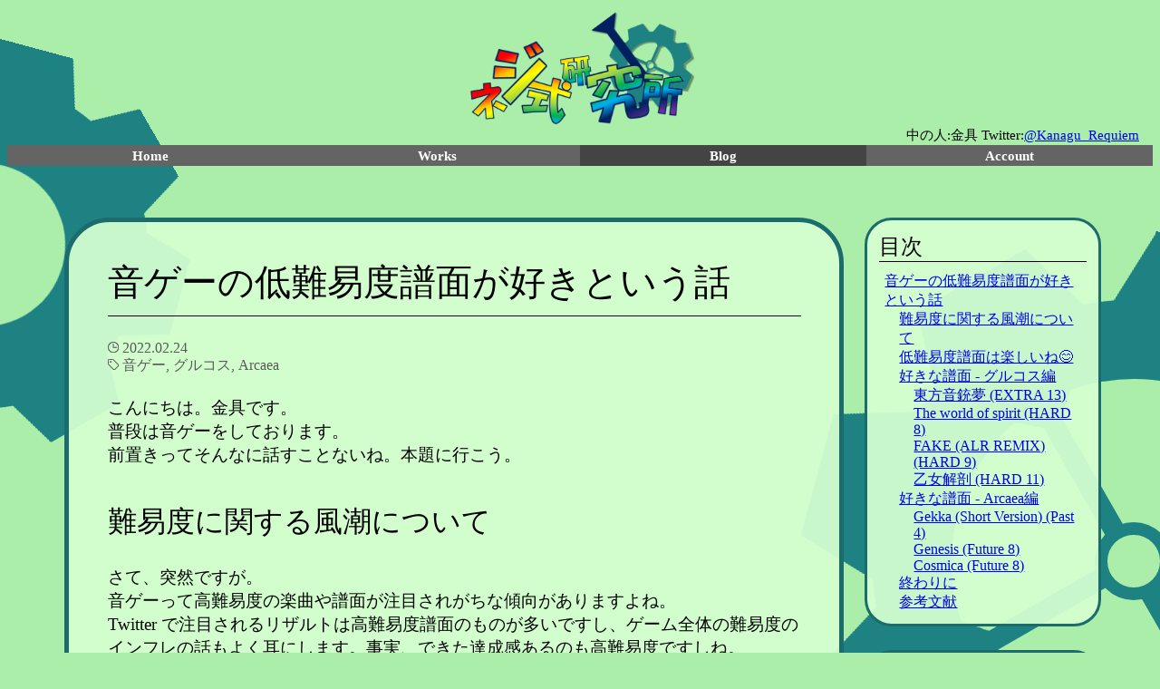

--- FILE ---
content_type: text/html
request_url: https://kanagu.tech/blog/music_game1/index.html
body_size: 7472
content:
<!doctype html>
<html lang="ja">

<head>
    <meta charset="utf-8">
    <title>音ゲーの低難易度譜面が好きという話 - ⚙ネジ式研究所⚙</title>
    <meta name="description" content="The HTML5 Herald">
    <meta name="author" content="SitePoint">
    <script src="https://code.jquery.com/jquery-3.1.1.min.js"
        integrity="sha256-hVVnYaiADRTO2PzUGmuLJr8BLUSjGIZsDYGmIJLv2b8=" crossorigin="anonymous"></script>
    <script src="https://unpkg.com/mermaid/dist/mermaid.min.js"></script>

    <meta name="twitter:card" content="summary_large_image" />
    <meta name="twitter:site" content="@Kanagu_Requiem" />
    <meta property="og:url" content="https://kanagu.tech/blog/music_game1/index.html" />
    <meta property="og:type" content="article" />
    <meta property="og:site_name" content="⚙ネジ式研究所⚙" />

    <meta property="og:title" content="音ゲーの低難易度譜面が好きという話" />
    <meta property="og:description"
        content="こんにちは。金具です。普段は音ゲーをしております。前置きってそんなに話すことないね。本題に行こう。さて、突然ですが。音ゲーって高難易度の楽曲や譜面が注目されがちな傾向がありますよね。" />
    <meta property="og:image" content="https://kanagu.tech/blog/music_game1/fake_alr_remix.png" />

    <link rel="shortcut icon" href="../../favicon.ico">
    <link rel="stylesheet" href="../../css/background.css">
    <link rel="stylesheet" href="../../css/index.css">
    <link rel="stylesheet" href="../../css/blog.css">
    <link rel="stylesheet" href="../../css/main_text.css">

    <script type="text/javascript" src="https://cdn.mathjax.org/mathjax/latest/MathJax.js?config=TeX-AMS-MML_HTMLorMML">
    </script>
    <script type="text/x-mathjax-config">
        MathJax.Hub.Config({
            TeX: {
                equationNumbers: { autoNumber: "AMS" }
            },
            tex2jax: {
                inlineMath: [ ['$','$'], ["\\(","\\)"] ],
                processEscapes: true
            },
            "HTML-CSS": {
                matchFontHeight: false
            },
            displayAlign: "left",
            displayIndent: "2em"
        });
    </script>

</head>

<body>

    <div class="background_gear1" id="gear1">
        <div class="gear">
            <div class="tooth"></div>
            <div class="triangle1a"></div>
            <div class="triangle1b"></div>
            <div class="triangle2a"></div>
            <div class="triangle2b"></div>
            <div class="triangle3a"></div>
            <div class="triangle3b"></div>
            <div class="triangle4a"></div>
            <div class="triangle4b"></div>
        </div>
        <div class="gear">
            <div class="tooth"></div>
            <div class="triangle1a"></div>
            <div class="triangle1b"></div>
            <div class="triangle2a"></div>
            <div class="triangle2b"></div>
            <div class="triangle3a"></div>
            <div class="triangle3b"></div>
            <div class="triangle4a"></div>
            <div class="triangle4b"></div>
        </div>
        <div class="gear">
            <div class="tooth"></div>
            <div class="triangle1a"></div>
            <div class="triangle1b"></div>
            <div class="triangle2a"></div>
            <div class="triangle2b"></div>
            <div class="triangle3a"></div>
            <div class="triangle3b"></div>
            <div class="triangle4a"></div>
            <div class="triangle4b"></div>
        </div>
        <div class="gear">
            <div class="center"></div>
            <div class="tooth"></div>
            <div class="triangle1a"></div>
            <div class="triangle1b"></div>
            <div class="triangle2a"></div>
            <div class="triangle2b"></div>
            <div class="triangle3a"></div>
            <div class="triangle3b"></div>
            <div class="triangle4a"></div>
            <div class="triangle4b"></div>
        </div>
    </div>

    <div class="background_gear2">
        <div class="gear">
            <div class="tooth"></div>
            <div class="triangle1a"></div>
            <div class="triangle1b"></div>
            <div class="triangle2a"></div>
            <div class="triangle2b"></div>
            <div class="triangle3a"></div>
            <div class="triangle3b"></div>
            <div class="triangle4a"></div>
            <div class="triangle4b"></div>
        </div>
        <div class="gear">
            <div class="tooth"></div>
            <div class="triangle1a"></div>
            <div class="triangle1b"></div>
            <div class="triangle2a"></div>
            <div class="triangle2b"></div>
            <div class="triangle3a"></div>
            <div class="triangle3b"></div>
            <div class="triangle4a"></div>
            <div class="triangle4b"></div>
        </div>
        <div class="gear">
            <div class="tooth"></div>
            <div class="triangle1a"></div>
            <div class="triangle1b"></div>
            <div class="triangle2a"></div>
            <div class="triangle2b"></div>
            <div class="triangle3a"></div>
            <div class="triangle3b"></div>
            <div class="triangle4a"></div>
            <div class="triangle4b"></div>
        </div>
        <div class="gear">
            <div class="tooth"></div>
            <div class="triangle1a"></div>
            <div class="triangle1b"></div>
            <div class="triangle2a"></div>
            <div class="triangle2b"></div>
            <div class="triangle3a"></div>
            <div class="triangle3b"></div>
            <div class="triangle4a"></div>
            <div class="triangle4b"></div>
        </div>
        <div class="circle">
            <div class="center"></div>
        </div>
        <div class="ornament">
            <div class="support"></div>
            <div class="triangle5"></div>
            <div class="triangle6"></div>
        </div>
        <div class="ornament">
            <div class="support"></div>
            <div class="triangle5"></div>
            <div class="triangle6"></div>
        </div>
        <div class="circle">
            <div class="center_a"></div>
            <div class="center_b"></div>
        </div>
    </div>

    <div class="logo"><a href="../../index.html"><img src="../../img/logo.png" alt="ネジ式研究所"></a></div>

    <div class="me">
        中の人:金具 Twitter:<a href="https://twitter.com/Kanagu_Requiem" target="_blank">@Kanagu_Requiem</a>　
    </div>

    <ul id="menu">
        <li><a href="../../index.html" class="menu_unselected">Home</a></li>
        <li><a href="../../works.html" class="menu_unselected">Works</a></li>
        <li><a href="../../blog.html" class="menu_selected">Blog</a></li>
        <li><a href="../../account.php" class="menu_unselected">Account</a></li>
    </ul>

    <div class="blog">

        <div class="subblock">

            <div class="main_text">



                <h1
                    id="%E9%9F%B3%E3%82%B2%E3%83%BC%E3%81%AE%E4%BD%8E%E9%9B%A3%E6%98%93%E5%BA%A6%E8%AD%9C%E9%9D%A2%E3%81%8C%E5%A5%BD%E3%81%8D%E3%81%A8%E3%81%84%E3%81%86%E8%A9%B1">
                    音ゲーの低難易度譜面が好きという話</h1>


                <div class="infomation">
                    <div>
                        <img src='../../img/clock.svg'>2022.02.24
                    </div>
                    <div>
                        <img src='../../img/tag.svg'>音ゲー, グルコス, Arcaea
                    </div>
                </div>


                <p>こんにちは。金具です。<br>
                    普段は音ゲーをしております。<br>
                    前置きってそんなに話すことないね。本題に行こう。</p>
                <h2
                    id="%E9%9B%A3%E6%98%93%E5%BA%A6%E3%81%AB%E9%96%A2%E3%81%99%E3%82%8B%E9%A2%A8%E6%BD%AE%E3%81%AB%E3%81%A4%E3%81%84%E3%81%A6">
                    難易度に関する風潮について</h2>
                <p>さて、突然ですが。<br>
                    音ゲーって高難易度の楽曲や譜面が注目されがちな傾向がありますよね。<br>
                    Twitter で注目されるリザルトは高難易度譜面のものが多いですし、ゲーム全体の難易度のインフレの話もよく耳にします。事実、できた達成感あるのも高難易度ですしね。<br>
                    もちろんそのことを否定するつもりはないですし、僕自身も高難易度結構やります。<br>
                    しかし、低難易度譜面遊ぶの好きなんですよね。好きな譜面をいくつか挙げろと言われたらそれなりに低難易度が入ってきます。<br>
                    そんなわけで、今回は低難易度譜面は楽しいねって話をします。</p>
                <h2
                    id="%E4%BD%8E%E9%9B%A3%E6%98%93%E5%BA%A6%E8%AD%9C%E9%9D%A2%E3%81%AF%E6%A5%BD%E3%81%97%E3%81%84%E3%81%AD%F0%9F%98%8A">
                    低難易度譜面は楽しいね😊</h2>
                <p>そもそも、音ゲーの楽しみ方っていろいろありますよね。僕は大まかに</p>
                <ul>
                    <li>プレイ自体を楽しむ側面</li>
                    <li>達成感を得ることを楽しむ側面</li>
                </ul>
                <p>の2つがあるんじゃないかと思っていて、達成感の方はさらに</p>
                <ul>
                    <li>簡単な難易度の高スコアを目指す (A)</li>
                    <li>難しい難易度のクリア等を目指す (B)</li>
                </ul>
                <p>の2種類に分けられると思ってます。</p>
                <p>僕 A を楽しんでることが多いんですよね。<br>
                    (認識できない箇所がある譜面や叩けない箇所がある譜面をするのが苦手なだけかもしれませんね。)</p>
                <p>グルコス (Groove Coaster) だと最近は PERFECT<span style="font-size:x-small"><sup><a
                                href="#1">1</a></sup></span> を取るのにハマっています。<br>
                    Arcaea だと PURE MEMORY<span style="font-size:x-small"><sup><a href="#2">2</a></sup></span>
                    を狙ったり、簡単な曲の精度を詰めてみたり。<br>
                    逆に、最高難易度であるグルコスの難易度 15 や Arcaea の難易度 11 なんかはほとんど触ってません。できるやつは高スコア出てますが、それ以外は結構グダグダ。</p>
                <p>高難易度もやったほうが地力伸びるのかなぁと思いつつ、低難易度遊んでる方が楽しいんですよね。</p>
                <hr>
                <p>あんまり理屈を垂れていても面白くない！<br>
                    好きな譜面語ります。</p>
                <h2 id="%E5%A5%BD%E3%81%8D%E3%81%AA%E8%AD%9C%E9%9D%A2---%E3%82%B0%E3%83%AB%E3%82%B3%E3%82%B9%E7%B7%A8">
                    好きな譜面 - グルコス編</h2>
                <p>好きな譜面を語ると言ってみたけど、グルコスの譜面好きなやついっぱいありすぎて選べないんですよね。<br>
                    仕方ないんでパッと目に入ったやつをいくつか紹介します。</p>
                <h3 id="%E6%9D%B1%E6%96%B9%E9%9F%B3%E9%8A%83%E5%A4%A2-extra-13">東方音銃夢 (EXTRA 13)</h3>
                <p>グルコスで一番好きな譜面です。<br>
                    <s><strong>低難易度じゃなくない？？？？？？？？</strong></s><br>
                    せっかくなんで低難易度で好きな譜面紹介しようと思います。<br>
                    音銃夢の話はまたの機会にでも。
                </p>
                <h3 id="the-world-of-spirit-hard-8">The world of spirit (HARD 8)</h3>
                <p>言わずとしれたタイトーの名曲。<br>
                    グルコスの開発元である TAITO 社が手がけた『ダライアスバースト』 の楽曲であり、譜面の演出ではダライアスの世界観が再現されています。</p>
                <p>中盤のドラム(?)地帯なんかも好きなんですが、やはり一番好きな箇所はラストのここ。</p>
                <div class="imgbox">
                    <img src="the_world_of_spirit.gif" width="360" alt="The world of spirit のオススメポイント" />
                    <div class="comment">壮大 ([1]より借用)</div>
                </div>
                <p>めちゃくちゃアツいよね。これでもかってくらい。<br>
                    グルコス公式は『「全機、全艦出撃の総力決戦！」をコンセプトに、ダライアスの壮大なクロニクルを表現したステージに仕上げました！』[2]と表現してるけど、マジでその通りだと思う。<br>
                    アツい音楽に、仲間とともに飛び立っていく演出。くぅ〜〜〜〜〜っ！</p>
                <p>ちなみに、この曲 SIMPLE/NORMAL と HARD で当てられてるキー音が違うんだけど、 S/N のバージョンも良いんだよね。 HARD 聞いて感動して、 NORMAL 聞いて感動して、また
                    HARD に戻ってきて感動。<br>
                    素晴らしいね。</p>
                <h3 id="fake-alr-remix-hard-9">FAKE (ALR REMIX) (HARD 9)</h3>
                <p>これも TAITO 社の『ダライアス外伝』からの名曲。<br>
                    曲がノリノリすぎて敵キャラまで踊ってるのかなり面白いんだよね。</p>
                <p>この曲は後半のサビに向けて前半少しずつ盛り上げていくんだけど、その中のこの部分が特に好み。</p>
                <div class="imgbox">
                    <img src="fake_alr_remix.gif" width="360" alt="FAKE (ALR REMIX) のオススメポイント" />
                    <div class="comment">良配置 ([3]より借用)</div>
                </div>
                <p>こういう音取りができるのは、キー音マシマシのグルコスならではだなぁと思う。<br>
                    メロディを聞きながら後ろのリズムを叩く譜面、めっちゃ好き。</p>
                <p>あとこの部分、演出も面白いんだよね。<br>
                    最近はあんまりなくなっちゃったけど、手前と奥でクロスするやつ。<br>
                    ちょっと見にくくなっちゃうけど、グルコスらしくて楽しい配置。</p>
                <h3 id="%E4%B9%99%E5%A5%B3%E8%A7%A3%E5%89%96-hard-11">乙女解剖 (HARD 11)</h3>
                <p>ちょっとジャンルを変えてもう1つ。</p>
                <p>この曲あちこちにここ好きポイントがあるんだけど、一番好きな部分はここ。</p>
                <div class="imgbox">
                    <img src="otome_kaibo.gif" width="360" alt="乙女解剖のオススメポイント" />
                    <div class="comment">楽しい✌([4]より借用)</div>
                </div>
                <p>このサビの配置考えた人天才じゃない？？？惚れました。<br>
                    とにかく楽しい、マジで楽しい、マジで。<br>
                    上手く言葉にできないけど、なんかこう脳汁ドバドバになる。</p>
                <p>しかもサビのフレーズ3回出てくるんだぜ？最高👏</p>
                <p>乙女解剖と似た雰囲気の配置で、マウストゥーマウス (HARD 8) のサビも好き。<br>
                    なんなんだろうね、ゆったりしてて、コースがうねうねしてて、直角スライドとかあると好きなのかな。わからん。</p>
                <h2 id="%E5%A5%BD%E3%81%8D%E3%81%AA%E8%AD%9C%E9%9D%A2---arcaea%E7%B7%A8">好きな譜面 - Arcaea編</h2>
                <p>さて、 Arcaea にも好きな譜面いっぱいあるけど、こっちは結構低難易度に偏ってる気がする。<br>
                    グルコスは 12 とか 13 とか 14 とかにも好きな譜面結構あるけど、 Arcaea はほとんど 9 以下な気がする。</p>
                <h3 id="gekka-short-version-past-4">Gekka (Short Version) (<strong>Past</strong> 4)</h3>
                <p>Arcaea で一番好きな譜面。<br>
                    Future ではなく Past の方。<br>
                    Past/Present で唯一 <s>良い意味で</s> 印象に残った譜面なんだよね。これ。</p>
                <p>この曲すごい好きなんだけど、忙しい操作ではなく、ゆったりとした操作のほうが楽しいのかなぁなんて思うわけですよ。<br>
                    そこにこの配置。</p>
                <div class="imgbox">
                    <img src="gekka.gif" width="720" alt="Gekka (Short Version) のオススメポイント" />
                    <div class="comment">天才配置</div>
                </div>
                <p>うわ〜〜〜〜〜〜〜〜〜！！<br>
                    Nitro さん GJ 👍👍👍👍👍</p>
                <h3 id="genesis-future-8">Genesis (Future 8)</h3>
                <p>Future 以上で好きな譜面を選べって言われたらこれ。<br>
                    こういうゆったりとした曲を無理なく譜面にできるのはArcaeaの強みだよね。</p>
                <p>曲や譜面の雰囲気全体が好きなので一箇所を選ぶの難しいんだけど、あえて選ぶならここ。</p>
                <div class="imgbox">
                    <img src="genesis.gif" width="720" alt="Genesis のオススメポイント" />
                    <div class="comment">ノリノリトレースノートくん</div>
                </div>
                <p>上で左右に揺れてるトレースノートがオシャレ。<br>
                    なんか楽しくなれるから好き。</p>
                <p>この曲、サビの大半がアークノーツになってるのもすごいポイント高め。</p>
                <p>結構昔に入った曲で初期っぽい配置なんだけど、それがこの曲にマッチしててバランスいいなぁと感じる今日この頃。</p>
                <h3 id="cosmica-future-8">Cosmica (Future 8)</h3>
                <p>ついこの前久しぶりにプレイしてみたらめっちゃ良いじゃん！になった譜面。<br>
                    普段ハネリズムそんな得意じゃないんだけど、それでも好きな譜面に挙がってくるから相当好きなんだなぁと思う。</p>
                <p>全体を通してメロディとかリズムの要所要所を丁寧におさえてて、それでもって楽しく遊べる配置になってるからすごい。</p>
                <p>一番好きな箇所は序盤のここ。</p>
                <div class="imgbox">
                    <img src="cosmica.gif" width="720" alt="Cosmica のオススメポイント" />
                    <div class="comment">カッカッカッ</div>
                </div>
                <p>ノーツ音をオンにした状態で遊んでもらえばわかると思うんだけど、ここのぐるぐるアークで「カッカッカッ」って鳴るんだよね。<br>
                    合いすぎでは？？？？<br>
                    カッカッカッでこの譜面の調和が成り立ってると言っても過言じゃないよ。<br>
                    <s><strong>ハネリズム関係ないやん！</strong></s>
                </p>
                <h2 id="%E7%B5%82%E3%82%8F%E3%82%8A%E3%81%AB">終わりに</h2>
                <p>低難易度楽しいからみんなやろうね！<br>
                    好きな譜面まだまだいっぱいあるからもっと紹介したいね。</p>
                <p>いっぱい書いたら疲れた！</p>
                <h2 id="%E5%8F%82%E8%80%83%E6%96%87%E7%8C%AE">参考文献</h2>
                <p>[1] 米樂GROOVER『Groove Coaster 3 : The world of spirit {HARD}(FULL CHAIN)[GROOVER x
                    Hazuneko](台中親親湯姆熊外部出力)』<em>Youtube</em> (最終閲覧日: 2022年02月24日)<br>
                    <a
                        href="https://www.youtube.com/watch?v=0z-zHzukv3c">https://www.youtube.com/watch?v=0z-zHzukv3c</a>
                </p>
                <p>[2] groove_coaster『原作ではピラニア戦な…』<em>Twitter</em> (最終閲覧日: 2022年02月24日)<br>
                    <a
                        href="https://twitter.com/groove_coaster/status/601700653157601280">https://twitter.com/groove_coaster/status/601700653157601280</a>
                </p>
                <p>[3] Yacky『「FAKE (ALR REMIX)」HARD FC S⁺⁺ PERFECT 【グルーヴコースター4】』<em>Youtube</em> (最終閲覧日:
                    2022年02月24日)<br>
                    <a
                        href="https://www.youtube.com/watch?v=vJQrw5SdxXc">https://www.youtube.com/watch?v=vJQrw5SdxXc</a>
                </p>
                <p>[4] nohewxh『乙女解剖 [HARD] FULL CHAIN 【GROOVE COASTER 4MAX】』<em>Youtube</em> (最終閲覧日: 2022年02月24日)<br>
                    <a
                        href="https://www.youtube.com/watch?v=KI5lE5iSDVU">https://www.youtube.com/watch?v=KI5lE5iSDVU</a>
                </p>
                <hr>
                <p><span id="1">1: 全部最高判定</span><br>
                    <span id="2">2: 全部最高判定、ただし精度が良いともっと上のスコアも存在する</span>
                </p>


            </div>

        </div>

        <div class="side">

            <div class="index">
                <div class="main_text">

                    <div class="title">目次</div>

                    <div class="content">

                        <div class="index_h1">
                            <a
                                href="#%E9%9F%B3%E3%82%B2%E3%83%BC%E3%81%AE%E4%BD%8E%E9%9B%A3%E6%98%93%E5%BA%A6%E8%AD%9C%E9%9D%A2%E3%81%8C%E5%A5%BD%E3%81%8D%E3%81%A8%E3%81%84%E3%81%86%E8%A9%B1">
                                音ゲーの低難易度譜面が好きという話
                            </a>
                            <br />
                        </div>

                        <div class="index_h2">
                            <a
                                href="#%E9%9B%A3%E6%98%93%E5%BA%A6%E3%81%AB%E9%96%A2%E3%81%99%E3%82%8B%E9%A2%A8%E6%BD%AE%E3%81%AB%E3%81%A4%E3%81%84%E3%81%A6">
                                難易度に関する風潮について
                            </a>
                            <br />
                        </div>

                        <div class="index_h2">
                            <a
                                href="#%E4%BD%8E%E9%9B%A3%E6%98%93%E5%BA%A6%E8%AD%9C%E9%9D%A2%E3%81%AF%E6%A5%BD%E3%81%97%E3%81%84%E3%81%AD%F0%9F%98%8A">
                                低難易度譜面は楽しいね😊
                            </a>
                            <br />
                        </div>

                        <div class="index_h2">
                            <a
                                href="#%E5%A5%BD%E3%81%8D%E3%81%AA%E8%AD%9C%E9%9D%A2---%E3%82%B0%E3%83%AB%E3%82%B3%E3%82%B9%E7%B7%A8">
                                好きな譜面 - グルコス編
                            </a>
                            <br />
                        </div>

                        <div class="index_h3">
                            <a href="#%E6%9D%B1%E6%96%B9%E9%9F%B3%E9%8A%83%E5%A4%A2-extra-13">
                                東方音銃夢 (EXTRA 13)
                            </a>
                            <br />
                        </div>

                        <div class="index_h3">
                            <a href="#the-world-of-spirit-hard-8">
                                The world of spirit (HARD 8)
                            </a>
                            <br />
                        </div>

                        <div class="index_h3">
                            <a href="#fake-alr-remix-hard-9">
                                FAKE (ALR REMIX) (HARD 9)
                            </a>
                            <br />
                        </div>

                        <div class="index_h3">
                            <a href="#%E4%B9%99%E5%A5%B3%E8%A7%A3%E5%89%96-hard-11">
                                乙女解剖 (HARD 11)
                            </a>
                            <br />
                        </div>

                        <div class="index_h2">
                            <a href="#%E5%A5%BD%E3%81%8D%E3%81%AA%E8%AD%9C%E9%9D%A2---arcaea%E7%B7%A8">
                                好きな譜面 - Arcaea編
                            </a>
                            <br />
                        </div>

                        <div class="index_h3">
                            <a href="#gekka-short-version-past-4">
                                Gekka (Short Version) (Past 4)
                            </a>
                            <br />
                        </div>

                        <div class="index_h3">
                            <a href="#genesis-future-8">
                                Genesis (Future 8)
                            </a>
                            <br />
                        </div>

                        <div class="index_h3">
                            <a href="#cosmica-future-8">
                                Cosmica (Future 8)
                            </a>
                            <br />
                        </div>

                        <div class="index_h2">
                            <a href="#%E7%B5%82%E3%82%8F%E3%82%8A%E3%81%AB">
                                終わりに
                            </a>
                            <br />
                        </div>

                        <div class="index_h2">
                            <a href="#%E5%8F%82%E8%80%83%E6%96%87%E7%8C%AE">
                                参考文献
                            </a>
                            <br />
                        </div>




                    </div>

                </div>
            </div>

            <div class="index">
                <div class="main_text">

                    <div class="title">最近の投稿</div>

                    <div class="content">
                        <div class="recent"><a href="../kichijoji/index.html">仕事始めました / 街を歩こう</a><br /></div>
                        <div class="recent"><a href="../encount2024_trip/index.html">2024年の足跡 (物理)</a><br /></div>
                        <div class="recent"><a href="../encount2024/index.html">2024年の足跡</a><br /></div>
                        <div class="recent"><a href="../birthday2024/index.html">生誕祭</a><br /></div>
                        <div class="recent"><a href="../encount2023/index.html">2023年の出会い</a><br /></div>
                        <div class="recent"><a href="../disney_sea/index.html">ﾃﾞｨﾝﾆ‼️🫨</a><br /></div>
                        <div class="recent"><a href="../c_programing_exam/index.html">C言語プログラミング能力試験 1級に合格しました</a><br /></div>
                        <div class="recent"><a href="../sampo20230322/index.html">散歩録</a><br /></div>
                        <div class="recent"><a href="../zakki20230111/index.html">雑記 2023/01/11</a><br /></div>
                        <div class="recent"><a href="../encount2022/index.html">2022年に出会った、良かったもの</a><br /></div>
                        <div class="recent"><a href="../zakki20221231/index.html">雑記 2022/12/31</a><br /></div>
                        <div class="recent"><a href="../summer2022_3/index.html">ぼくのなつやすみ2022③</a><br /></div>
                        <div class="recent"><a href="../summer2022_2/index.html">ぼくのなつやすみ2022②</a><br /></div>
                        <div class="recent"><a href="../summer2022/index.html">ぼくのなつやすみ2022</a><br /></div>
                        <div class="recent"><a href="../pixiv_request/index.html">pixiv リクエストを送ってみた話</a><br /></div>
                        <div class="recent"><a href="../sushi/index.html">旅するホタテ</a><br /></div>
                        <div class="recent"><a href="../music_game1/index.html">音ゲーの低難易度譜面が好きという話</a><br /></div>
                        <div class="recent"><a href="../introduction/index.html">自我</a><br /></div>
                        <div class="recent"><a href="../hello/index.html">ブログを書こう</a><br /></div>
                    </div>

                </div>
            </div>

        </div>



        <script src="../../js/Dispfunction.js"></script>
        <script src="../../js/blog_disp.js"></script>
<script defer src="https://static.cloudflareinsights.com/beacon.min.js/vcd15cbe7772f49c399c6a5babf22c1241717689176015" integrity="sha512-ZpsOmlRQV6y907TI0dKBHq9Md29nnaEIPlkf84rnaERnq6zvWvPUqr2ft8M1aS28oN72PdrCzSjY4U6VaAw1EQ==" data-cf-beacon='{"version":"2024.11.0","token":"a763465ee13f4688932990bf7935c89d","r":1,"server_timing":{"name":{"cfCacheStatus":true,"cfEdge":true,"cfExtPri":true,"cfL4":true,"cfOrigin":true,"cfSpeedBrain":true},"location_startswith":null}}' crossorigin="anonymous"></script>
</body>

</html>


--- FILE ---
content_type: text/css
request_url: https://kanagu.tech/css/background.css
body_size: 606
content:
.none {
    display: none;
}

.background_gear1 {
    display: flex;
    /* 位置 */
    position: fixed;
    top: -5%;
    right: 100%;
    z-index: 0;
    /* サイズ */
    height: 50vh;
    width: 50vh;
}

.background_gear2 {
    display: flex;
    /* 位置 */
    position: fixed;
    top: 18%;
    right: 0%;
    z-index: 0;
    /* サイズ */
    height: 80vh;
    width: 80vh;
}

.gear {
    /* 位置 */
    position: absolute;
    top: 35%;
    left: 45%;
    z-index: 1;
    /* サイズ */
    width: 100%;
    height: 100%;
    /* 色 */
    background: rgb(30, 130, 130);
    /* 半径 */
    border-radius: 50%;
    /* アニメーション */
    animation-name: spin1;
    animation-duration: 60s;
    animation-iteration-count: infinite;
    animation-timing-function: linear;
}

.gear:nth-child(2) {
    /* transform: rotate(45deg); */
    /* アニメーション */
    animation-name: spin2;
    animation-duration: 60s;
    animation-iteration-count: infinite;
    animation-timing-function: linear;
}

.gear:nth-child(3) {
    /* transform: rotate(90deg); */
    /* アニメーション */
    animation-name: spin3;
    animation-duration: 60s;
    animation-iteration-count: infinite;
    animation-timing-function: linear;
}

.gear:nth-child(4) {
    /* transform: rotate(135deg); */
    /* アニメーション */
    animation-name: spin4;
    animation-duration: 60s;
    animation-iteration-count: infinite;
    animation-timing-function: linear;
}

.ornament {
    /* 位置 */
    position: absolute;
    top: 35%;
    left: 45%;
    z-index: 1;
    /* サイズ */
    width: 100%;
    height: 100%;
    /* アニメーション */
    animation-name: spin1;
    animation-duration: 60s;
    animation-iteration-count: infinite;
    animation-timing-function: linear;
}

.ornament:nth-child(6) {
    /* transform: rotate(90deg); */
    /* アニメーション */
    animation-name: spin3;
    animation-duration: 60s;
    animation-iteration-count: infinite;
    animation-timing-function: linear;
}

.circle {
    /* 位置 */
    position: absolute;
    top: 35%;
    left: 45%;
    z-index: 1;
    /* サイズ */
    width: 100%;
    height: 100%;
}

.background_gear1 .gear .center {
    /* 位置 */
    position: absolute;
    top: 25%;
    left: 25%;
    z-index: 2;
    /* サイズ */
    width: 50%;
    height: 50%;
    /* 色 */
    background: rgb(170, 238, 170);
    /* 半径 */
    border-radius: 50%;
}

.background_gear2 .circle .center {
    /* 位置 */
    position: absolute;
    top: 15%;
    left: 15%;
    z-index: 2;
    /* サイズ */
    width: 70%;
    height: 70%;
    /* 色 */
    background: rgb(170, 238, 170);
    /* 半径 */
    border-radius: 50%;
}

.background_gear2 .circle .center_a {
    /* 位置 */
    position: absolute;
    top: 42.5%;
    left: 42.5%;
    z-index: 2;
    /* サイズ */
    width: 15%;
    height: 15%;
    /* 色 */
    background: rgb(30, 130, 130);
    /* 半径 */
    border-radius: 50%;
}

.background_gear2 .circle .center_b {
    /* 位置 */
    position: absolute;
    top: 45%;
    left: 45%;
    z-index: 2;
    /* サイズ */
    width: 10%;
    height: 10%;
    /* 色 */
    background: rgb(170, 238, 170);
    /* 半径 */
    border-radius: 50%;
}

.gear .tooth {
    /* 位置 */
    position: absolute;
    top: -12.125%;
    left: 37.725%;
    z-index: 1;
    /* サイズ */
    width: 24%;
    height: 125%;
    /* 色 */
    background: rgb(30, 130, 130);
}

.ornament .support {
    /* 位置 */
    position: absolute;
    top: 10%;
    left: 47.725%;
    z-index: 3;
    /* サイズ */
    width: 4%;
    height: 80%;
    /* 色 */
    background: rgb(30, 130, 130);
}

.ornament .triangle5 {
    /* 位置 */
    position: absolute;
    top: 14%;
    left: 41.725%;
    z-index: 4;
    /* サイズ */
    width: 16%;
    height: 7%;
    /* 三角形 */
    background: linear-gradient(to top right, rgba(255, 255, 255, 0) 50%, rgb(30, 130, 130) 50.5%) no-repeat top left/50% 100%, linear-gradient(to top left, rgba(255, 255, 255, 0) 50%, rgb(30, 130, 130) 50.5%) no-repeat top right/50% 100%;
}

.ornament .triangle6 {
    /* 位置 */
    position: absolute;
    bottom: 14%;
    left: 41.725%;
    z-index: 4;
    /* サイズ */
    width: 16%;
    height: 7%;
    /* 三角形 */
    background: linear-gradient(to bottom right, rgba(255, 255, 255, 0) 50%, rgb(30, 130, 130) 50.5%) no-repeat top left/50% 100%, linear-gradient(to bottom left, rgba(255, 255, 255, 0) 50%, rgb(30, 130, 130) 50.5%) no-repeat top right/50% 100%;
}

.gear .triangle1a {
    /* 位置 */
    position: absolute;
    top: -12.165%;
    right: 62.175%;
    z-index: 2;
    /* サイズ */
    width: 6%;
    height: 20%;
    /* 三角形 */
    background: linear-gradient(to bottom right, rgba(255, 255, 255, 0) 50%, rgb(30, 130, 130) 50.5%) no-repeat top left/100% 100%
}

.gear .triangle1b {
    /* 位置 */
    position: absolute;
    top: -12.165%;
    right: 61.9%;
    z-index: 2;
    /* サイズ */
    width: 6%;
    height: 20%;
    /* 三角形 */
    background: linear-gradient(to bottom right, rgba(255, 255, 255, 0) 50%, rgb(30, 130, 130) 50.5%) no-repeat top left/100% 100%
}

.gear .triangle2a {
    /* 位置 */
    position: absolute;
    top: -12.165%;
    left: 61.725%;
    z-index: 2;
    /* サイズ */
    width: 6%;
    height: 20%;
    /* 三角形 */
    background: linear-gradient(to bottom left, rgba(255, 255, 255, 0) 50%, rgb(30, 130, 130) 50.5%) no-repeat top left/100% 100%
}

.gear .triangle2b {
    /* 位置 */
    position: absolute;
    top: -12.165%;
    left: 61.45%;
    z-index: 2;
    /* サイズ */
    width: 6%;
    height: 20%;
    /* 三角形 */
    background: linear-gradient(to bottom left, rgba(255, 255, 255, 0) 50%, rgb(30, 130, 130) 50.5%) no-repeat top left/100% 100%
}

.gear .triangle3a {
    /* 位置 */
    position: absolute;
    bottom: -13%;
    right: 62.175%;
    z-index: 2;
    /* サイズ */
    width: 6%;
    height: 20%;
    /* 三角形 */
    background: linear-gradient(to top right, rgba(255, 255, 255, 0) 50%, rgb(30, 130, 130) 50.5%) no-repeat top left/100% 100%
}

.gear .triangle3b {
    /* 位置 */
    position: absolute;
    bottom: -13%;
    right: 61.9%;
    z-index: 2;
    /* サイズ */
    width: 6%;
    height: 20%;
    /* 三角形 */
    background: linear-gradient(to top right, rgba(255, 255, 255, 0) 50%, rgb(30, 130, 130) 50.5%) no-repeat top left/100% 100%
}

.gear .triangle4a {
    /* 位置 */
    position: absolute;
    bottom: -13%;
    left: 61.725%;
    z-index: 2;
    /* サイズ */
    width: 6%;
    height: 20%;
    /* 三角形 */
    background: linear-gradient(to top left, rgba(255, 255, 255, 0) 50%, rgb(30, 130, 130) 50.5%) no-repeat top left/100% 100%
}

.gear .triangle4b {
    /* 位置 */
    position: absolute;
    bottom: -13%;
    left: 61.45%;
    z-index: 2;
    /* サイズ */
    width: 6%;
    height: 20%;
    /* 三角形 */
    background: linear-gradient(to top left, rgba(255, 255, 255, 0) 50%, rgb(30, 130, 130) 50.5%) no-repeat top left/100% 100%
}

@keyframes spin1 {
    from {
        transform: rotate(0deg);
    }
    to {
        transform: rotate(-360deg);
    }
}

@keyframes spin2 {
    from {
        transform: rotate(45deg);
    }
    to {
        transform: rotate(-315deg);
    }
}

@keyframes spin3 {
    from {
        transform: rotate(90deg);
    }
    to {
        transform: rotate(-270deg);
    }
}

@keyframes spin4 {
    from {
        transform: rotate(135deg);
    }
    to {
        transform: rotate(-225deg);
    }
}

--- FILE ---
content_type: text/css
request_url: https://kanagu.tech/css/index.css
body_size: 237
content:
.none {
    display: none;
}

html {
    background-color: rgb(170, 238, 170);
}

#menu {
    display: flex;
    position: relative;
    background-color: rgb(100, 100, 100);
    width: 100%;
    padding: 0;
    margin: 0;
    /* リストの点非表示 */
    list-style-type: none;
    /* 要素を等間隔に表示 */
    justify-content: space-between;
    z-index: 20;
}

.menu_selected {
    background: #444;
}

.menu_unselected:hover {
    background: #555;
}

.logo {
    position: relative;
    width: 20%;
    margin: 0 auto;
    z-index: 20;
}

.logo img {
    width: 100%;
    margin: 0 0 -8% 0;
}

#menu li {
    position: relative;
    width: 25%;
    /* 要素を左から右に並べる */
    float: left;
    text-align: center;
}

#menu li a {
    display: block;
    width: auto;
    /* 画面サイズに対する大きさ */
    font-size: 1.2vw;
    font-weight: bold;
    padding: 0.8% 0;
    /* 下線消去 */
    text-decoration: none;
    color: #fff;
}

div.f80 {
    font-size: 80%;
}

div.f100 {
    font-size: 100%;
}

div.f120 {
    font-size: 120%;
}

div.f140 {
    font-size: 140%;
}

div.f160 {
    font-size: 160%;
}

div.f180 {
    font-size: 180%;
}

div.f200 {
    font-size: 200%;
}

div.f220 {
    font-size: 220%;
}

div.f240 {
    font-size: 240%;
}

div.f260 {
    font-size: 260%;
}

div.f280 {
    font-size: 280%;
}

div.f300 {
    font-size: 300%;
}

.me {
    position: relative;
    right: 0%;
    text-align: right;
    z-index: 100;
    font-size: 1.2vw;
}

--- FILE ---
content_type: text/css
request_url: https://kanagu.tech/css/blog.css
body_size: 163
content:
.blog {
    position: relative;
    text-align: center;
    z-index: 10;

    display: flex;
    flex-direction: row;
    margin-left: 5%;
    margin-right: 5%;
}

.subblock {
    width: 100%;

    margin: auto;
    margin-top: 5%;
    margin-bottom: 5%;
    margin-right: 2%;

    border: 5px solid #1d6c6d;
    border-radius: 50px;
    background-color: #d6ffd1ee;
}

.subblock a {
    text-decoration: none;
}

.subblock a:hover {
    text-decoration: underline;
}

.main_text {
    text-align: left;
    margin-top: 5%;
    margin-bottom: 5%;
    margin-left: 5%;
    margin-right: 5%;
}

.page {
    display: flex;
    flex-direction: row;
    height: 175px;
    margin-bottom: 3%;
    border: 1px solid #000000;
}

.page .text {
    height: 150px;
    width: 100%;
}

.page .text .title {
    margin-top: 10px;
    margin-left: 15px;
    font-size: 150%;
}

.page img {
    height: 100%;
}

.infomation {
    color: #595959;
    font-size: 100%;
    margin-bottom: 3%;
}

.page .text .infomation {
    margin-top: 7px;
    margin-left: 30px;
    text-decoration: none;
    margin-bottom: 0%;
}

.infomation img {
    margin-right: 0.5%;
    height: 0.8em;
    width: 0.8em;
}

.page .text .content {
    margin-top: 5px;
    margin-left: 30px;
    margin-right: 15px;
    font-size: 120%;
    text-decoration: none;
    color: #000000;

    overflow: hidden;
    height: 3em;
}

.side {
    width: 30%;
    margin-top: 5%;

    display: flex;
    flex-direction: column;
    align-items: flex-start;
}

.side .index {
    width: 100%;
    margin-bottom: 10%;
    border: 3px solid #1d6c6d;
    border-radius: 30px;
    background-color: #d6ffd1ee;
}

.side .title {
    font-size: 150%;
    margin-bottom: 5%;
    border-bottom-width: 1px;
    border-bottom-style: solid;
}

.side .content {
    margin-left: 3%;
}

.side .index_h2 {
    padding-left: 1em;
}

.side .index_h3 {
    padding-left: 2em;
}

.side .recent {
    margin-top: 10px;
}

--- FILE ---
content_type: text/css
request_url: https://kanagu.tech/css/main_text.css
body_size: 211
content:
.main_text h1 {
    padding-bottom: 0.3em;
    line-height: 1.2;
    border-bottom-width: 1px;
    border-bottom-style: solid;
    font-size: 250%;
    font-weight: normal;
}

.main_text h2 {
    margin-top: 5%;
    font-size: 200%;
    font-weight: normal;
}

.main_text h3 {
    margin-top: 3%;
    font-size: 150%;
    font-weight: normal;
}

.main_text p {
    font-size: 120%;
}

.main_text .comment {
    font-size: 120%;
}

.main_text ul {
    font-size: 120%;
}

.main_text .big{
    font-size: 150%;
}

blockquote {
    position: relative;
    padding-left: 15px;
    border-left: 5px solid #777;
    background: rgba(221, 221, 221, 0.3);
    color: #555;
}

.twitter-tweet {
    margin-block-start: 1em;
    margin-block-end: 1em;
    margin-inline-start: 40px;
    margin-inline-end: 40px;
}

.imgbox {
    text-align: center;
    margin-top: 5%;
    margin-bottom: 5%;
}

code {
    font-family: monospace;
    color: #444;
    background-color: #eef2f6;
    border: solid 0.1em #d6dde4;
    border-radius: 0.3em;
    padding: 0.1em 0.25em;
}

.youtube {
    position: relative;
    text-align: center;
    margin-top: 5%;
    margin-bottom: 5%;
}

.youtube iframe {
    border: none;
}

.youtube .y16-9 {
    width: 480px;
    height: 270px;
}

.youtube .y1-1 {
    width: 480px;
    height: 480px;
}

hr {
    margin-top: 5%;
    margin-bottom: 5%;
}

.tablebox {
    text-align: center;
    margin-top: 5%;
    margin-bottom: 5%;
}

table {
    text-align: left;
    margin:auto;
    border-collapse: collapse;
    margin-top:2%;
}

table tbody tr td {
    border: 1px solid;
    padding: 0.5em 1em;
}

/* blockquote {
    margin: 0 7px 0 5px;
    padding: 0 16px 0 10px;
    border-left-width: 5px;
    border-left-style: solid;
} */

/*
 * Markdown PDF CSS
 */

/* .emoji {
    height: 1.4em;
} */


--- FILE ---
content_type: application/javascript
request_url: https://kanagu.tech/js/blog_disp.js
body_size: -85
content:
let is_disp_side = true;

// 画面サイズ調節
$(window).on('load resize', function () {
    if (window.innerHeight / window.innerWidth >= 1.2) {
        if (is_disp_side) {
            $(".side").wrap('<div class="none">');
            is_disp_side = false;
        }
    } else {
        if (!is_disp_side) {
            $('.side').unwrap();
            is_disp_side = true;
        }
    }
});

// 要素表示/非表示
function disp(id, visible) {
    document.getElementById(id).style.display = visible ? "block" : "none";
}


--- FILE ---
content_type: application/javascript
request_url: https://kanagu.tech/js/Dispfunction.js
body_size: -56
content:
let boolgear1 = true;

// 画面サイズ調節
$(window).on('load resize', function () {
    if (window.innerHeight / window.innerWidth >= 1.2) {
        if (boolgear1) {
            $(".background_gear1").wrap('<div class="none">');
            boolgear1 = false;
        }
    } else {
        if (!boolgear1) {
            $('.background_gear1').unwrap();
            boolgear1 = true;
        }
    }
});

// 要素表示/非表示
function disp(id, visible) {
    document.getElementById(id).style.display = visible ? "block" : "none";
}


--- FILE ---
content_type: image/svg+xml
request_url: https://kanagu.tech/img/tag.svg
body_size: 535
content:
<!--?xml version="1.0" encoding="utf-8"?-->
<!-- Generator: Adobe Illustrator 18.1.1, SVG Export Plug-In . SVG Version: 6.00 Build 0)  -->

<svg version="1.1" id="_x32_" xmlns="http://www.w3.org/2000/svg" xmlns:xlink="http://www.w3.org/1999/xlink" x="0px" y="0px" viewBox="0 0 512 512" style="width: 256px; height: 256px; opacity: 1;" xml:space="preserve">
<style type="text/css">
	.st0{fill:#4B4B4B;}
</style>
<g>
	<path class="st0" d="M511.989,292.396c0.021-16.486-6.344-33.136-18.945-45.703L273.605,27.242
		C262.3,15.936,247.175,9.22,231.184,8.407L66.821,0.032l1.184,0.066C66.974,0.044,65.866,0,64.67,0
		C47.58,0,31.105,6.783,18.944,18.955C6.783,31.106-0.001,47.58,0.011,64.67c0,1.076,0.034,2.172,0.078,3.27l8.297,163.254
		c0.835,15.981,7.54,31.106,18.857,42.421l219.451,219.451c12.578,12.589,29.217,18.955,45.703,18.934
		c16.496,0.021,33.124-6.356,45.703-18.934l154.956-154.945l-11.92-11.92l11.932,11.909
		C505.645,325.521,512.011,308.881,511.989,292.396z M314.26,469.216c-6.08,6.08-13.895,9.044-21.864,9.067
		c-7.969-0.023-15.783-2.986-21.864-9.067L51.082,249.765c-5.4-5.4-8.616-12.633-9.023-20.305L33.762,66.238l-0.034-1.569
		c0-8.188,3.238-16.048,9.055-21.875c5.839-5.839,13.697-9.077,21.886-9.077l1.502,0.044l163.288,8.319
		c7.683,0.396,14.904,3.6,20.305,9.012l219.45,219.45c6.059,6.069,9.033,13.884,9.056,21.853
		c-0.023,7.968-2.986,15.794-9.067,21.886h0.011L314.26,469.216z" style="fill: rgb(75, 75, 75);"></path>
	<path class="st0" d="M105.632,105.642c-15.366,15.378-15.366,40.27,0,55.636c15.366,15.366,40.259,15.366,55.625,0
		c15.366-15.366,15.366-40.259,0-55.636C145.891,90.276,120.998,90.276,105.632,105.642z" style="fill: rgb(75, 75, 75);"></path>
</g>
</svg>


--- FILE ---
content_type: image/svg+xml
request_url: https://kanagu.tech/img/clock.svg
body_size: 12550
content:
<?xml version="1.0" encoding="UTF-8" standalone="no"?>
<!DOCTYPE svg PUBLIC "-//W3C//DTD SVG 1.1//EN" "http://www.w3.org/Graphics/SVG/1.1/DTD/svg11.dtd">
<svg version="1.1" id="Layer_1" xmlns="http://www.w3.org/2000/svg" xmlns:xlink="http://www.w3.org/1999/xlink" x="0px" y="0px" width="155px" height="155px" viewBox="0 0 155 155" enable-background="new 0 0 155 155" xml:space="preserve">  <image id="image0" width="155" height="155" x="0" y="0"
    xlink:href="[data-uri]
AAB6JgAAgIQAAPoAAACA6AAAdTAAAOpgAAA6mAAAF3CculE8AAAABmJLR0QA/wD/AP+gvaeTAAAA
CXBIWXMAAAsRAAALEQF/ZF+RAAAAB3RJTUUH4AUCFTsqRZ2xrAAALrJJREFUeNrtfXl8VOXZ9nWe
85xzZskCCXsCwhBAQNkEFEJAUMC+Ul9FWaSABcUF29dXra36WW2tbW2t+utnVVxRUBBBpX7aAiII
IYHKrgJiFtaQQBbIMsvZvz/OeWYmYZsTsjvX/OYnYuLMOXPNvVz3/dw396X5JdoyuKgHqfPgwYOA
QIGafNp/OuPMiTO+yuLKnjVlNWmB04HO/tP+zpUnKntWnaxKNw1D4DjurP+/aZrgOKIldUk6ltw1
+Yg3xVtiP4uTuyUfSu6afCglISVPhFBpwIAOHUadhxn1aMvg2iLZIsTibEpFHlWoTjv6zdFRRd8U
DS/+vnjQyYMlV1afqk4jlHCEEhD+7CdHOHAcB3Dnfj3TMGEaJgzdOPupWc/ETknHO/fr/G3Xy7t+
kzYobUePQT22JiGxSEfkYUCHATNMwLaGNkM2Zr2iiUVBUQN/17xteZMLcgquO7z98JjK4jM9CSXg
KQ9GLo5wkSfHgeMAcBGCcTg/0QAAJixymJalg2nCtP9sGqb1T90Mk0/XdBiageSu7Q73HNFzi2+0
b0PfUX3XJMBbrEFDNAHbksVr1WSLdo+MXBQUpcGyAXtW75l1cOPBG0u+LxlMRZ7jBYtcPCXgCAHH
28Qi3MXJdKmwyRhNPNMwoNtWT1d1aIpudrm8y95+4/t9PuSWIcs6ujrs12A9mOtt7cRrlWSrTTAe
FAKCCHXau37vzN2rds8tPnDiKipRUJGCCLY7JBd3h02KKMtnGLbLVQ1oigZN1tC1f7edQ28dunTw
xMHL3XCd0qCGbV5rdbOtimyMZMyCcSCuA98c+Onuj3bPzcvOm8zznMBLFFSgtovkIu6whYO5X0M3
YWgGNFWDLmvQdVPtk9Vn7dCpQ5f2H9z/U8AIqbbFa22kaxVki47FBAhQoaXkfJjzwLYl2+5XgnIq
s2I8JeCiA/pWinCsp1uullk70S2VXz3n6lcyZ2T+XYRQrkKtFdu1dLRosjGSUfAQICKIUJfsJdkP
f73s63tMw0gMu0o+EoO1NUQnF4x0HEdqRv5s5KKsuVnPu+EqUaGGY7uWTLoWSbZodylCQDX8PbJf
z/71zpU75oPALUgCeJEHT/mWE4M1NuwYT9d06KoONaTC1M3Q8Okj3sq6O+u5RCQcUaC0aPfa4sjG
SGa7y9R1r6x7ZteqXfN5gYjUFYnHfjQkqwubdGFLF9KgKbo67LZhb0+6f9ITIoQyZukMGM39bmuh
xZCNuUwBAgSI3K6cnXeueXbts5qspgpuIeIuf6wkq4s6pFNDKqgolN/wm8mPXTXmqjcVKCaL6VqK
lWt2stV2mSJKq8uGrH589Ssn9heNEj0iqEQtd0niDDsfTMNyr5qsQQko6Dqg27ab/3jzwk5JHXe3
JNfarGTjwIWDfx1G8vo31z+9fdn2hdTFU8ElgBd4EEKaxJJZ0oMdkJtnVwPCVYJzXENYE7ZFYnCw
KxGRPzf+BQCGYYTjOTWo6SNnjXh14oKJTxCQShUKtGa2cs1GNmbNJEg4fOTI9Sv+d8USxS93FT0i
eJGPuMzGQB1B1ZIZIuIqkx0Mu+bJlP9zfk6MWHa5ixAuXKEIi8k8+2+NLywz16orOpSAAtErFU97
YdrPfb16rZMhN2ss1+RkY25TgAAREr9hxZe/27Ro8+OiVyCCS2gcl1mXXHrtUpGh6SACDXTu23lf
aq/UvJT0lMNJXZKOJ3dJLkrqknS8Xbt2xxLgLT2fZauBv+OZM2e6V5VUpVWWVKZXlVSlVRyr6FVx
pCLj5A8nB2qK6uUpj1ols0auajDXqoZUKH7VGHtP1p+vm3n9UwpkXYXaLG61SclmuU0r05ShdPvg
4eXLju89Pk7ySqASbXCtLNKNoUNXLWKxZ0r31DzfaN/GXtf02pQ+KH17Ck0pAEzDqNV3YT2YJTiv
GwXsHhNWq430nQAcqdAqehd9WzS8cFvhuMKcwgkVx8r78IJFPutJQHg+bB0b7PptjU6TNch+GemD
0jfPeGHmLDekIsXOWJuScE1Gtmi3eejQoUkfPrhyqSYrnQS32KCxWdiC2d0VumIFzu52npI+Y/us
7T269wbfSN/GZCQe0+w6I8vYor/t0UXvWD4QRjpGOPZnRkLWO0fBoxLV3Qu/LhxfkFswIW9z3qTg
mUBXKtGwdkhoA1ZBomO5oAJeFEqnvzh9rs/Xa01Tu9UmIRtzmxJc3Prl6/+Q/Xr2Y5JXJIJLCN/Y
SwXrJ4smGOH5moE3DPx46K1Dl/h6+DYa0A09qpjdVI2L52rgZOU3Ap4UHi0cv/uj3XP2rd031dD0
xFrE4xvw/mgG1JAK2a8YWQuynr1u1nW/VSAbzK02NhqdbEw7oxDEVc+ufHf/F/tnSgkSBEm4dLdp
1g6IVVmFpui672rfhqG3Dl0ycPjATwg4f3SPWEvoio0mX3TvnQHTu2/Hvlt2f7x7TuHWwuuoxPOs
WtIQGiNzq6qsQq6RMeD6AStue2zaXA2qwjS5Rr3uxiQbIxoHkvD+o+9/fHTnkYlSgghepJfmNs+h
ouuaoQy5ZciS8Quv/Us7kpwf6YyIdL+2VER3FVsxLcUZs7L3xpe/enTPJ3vm8rQBqyfMrSoa5BoF
3Yf1WD/7L7NvAYwapZEJ1yhkY+5ChAgNesd3Fr7zeVnBqRGiVwIV6SW5hbC7VOz6oGEGh88Y/mbW
XWOfS4D3mPUN1WyKta5mw4i1I3aXngA/Aumb39r0yI4VO+7iOM4juKIs3SXeR03RoPhldPB12vHz
V++4kYKeUqA0Wqba4GRjN0uEBD8CPRfPeXttdWl1X8krgRfqL2uwwJ+RTNeM0Og7Rr00ZnbW8y6I
J9WortbWRLAL30fW8SIgBKXTlvezH859Z+v/8JS4GOkuJZEwDRO6qkP2y0jskJQ3f+m8yR7Oc0iB
0ij3scHJxoOHBAlnApUD35r91jo1qHQTPWL9iRbV7aCFNCgBGb5RGWtuevqmXybzSfnsxrQVktVF
dFwnQkSlUdX70yc/fakgN/8nkseSjHih/t0vTI9TAgoEl1A8f+mdk9p7230nQ25wl9qgZGM3JIBg
z0VTF+WooSii1ePbZwW0BjRbDXcne45NeWrKgwOu6P8RS9vbKsnqImLpLPlo/74DUz/7/WcvBs8E
eogeEVTkrcbRet5nXY0Q7r6P7st0c+6whWuwa2gosrFkQIfR8bU5i7bUlNX0Fb2XQLQoBVwNatro
eaNfnDB7/NMAaljm1CTpepRkwfQzs47s25RgsomVeHHeL9/b8GTu4tyHBDell1KBiSZcQkpC3j3v
3ZtJQUobMmloELKxZIADSXjzvjc3lh0qHS55JSumcEq0KBFSCShwJ7mPzXhp5qz0zmlbmrqDIfq8
A3NlAMJuW4s6C9CUqNspU3TqROYHv1i+PFgV7C667dpyPbJ9Rji5RkZqzw47FyxaMN6EUc2Shkt+
35dKNibYChDFJY8u+ezY7iMTpQRXvWK0sJwhW1mS75qMf017ZtpcCr68qbsWmPXgQYXt676+d+uS
bfeVFZb2B4AOvo4HrplzzaKRk0e+qkNTm0KjOheYa7Wz/tRVT656Jz8nb4qUYMVy9WlmCCcNNSF0
H3rZF3OfnTtFhaI0hPB7SWTjwEGAABfc3IfPrlj2/Zffz5QS6ydvmKatcAdVKEFVnfjQxCcyb8x8
ToFsNnXhmFnqqkBVvyULlq6uKq68nFU7AISV+KSuyd/PeX3OLcnepO8b6ttfn88gqrGBy/137sPr
/rbuT6JbEAS3ENHlnHwWtiwiV8u4fMLlK6Y9Nn2WjJChQr2kz4C/43d31PsiKShccOHL5V8+s3PV
zoWuRAlUEpwTLSojoiI9Oe/deT8ZMOTyD2TIaKpSSvR1CZbgIC2++521VSWVV7iSXBDcAsJlJPsZ
PBPokJ+dP3bkzVe/A5ia0UyJCoshDRjo2eey3L439lv/3effTlGCSgKzbk4Ix3FWOxThORQfKL5C
F3Shz5V9NlzqF57U/xetb9OhwkOTs1/PfkxKkMDXx6LZZlvxK/C08xbes+reMV06ds4NItTkRAOY
a6LIXZ37QNnh0sGSLURHf2iEJ6AiheSVUH60bNCWT7b8Lw8aTiCaAwYMqFARRAhdOnTees+qe8d4
2nkLFb8MXdVhGs5IwhEOvEghJUjIfiP70cLCQzeIEOxOlvqhXr/JiCZD6fbhQyuXSF6RCJJgBaUO
EDbXNTLad0/Zc++yezO9vCefaTzNIWkwi31k55Es1i18ri8QRzjwAg9BEnB059ExtJnJBlgWTocO
GTK8vCf/3mX3ZrbvnrpHrpGhKZpjwhFCIEgCJK9IPnzwwyVByGnCJRDO8W+xD0OExH/w8PJlmqx0
ElxWUd3JvY4mWrcr0jYteH3BtQJoCcs4m0s7YzHQie9ODCOC1WV73p/lLcKd2HdiWLQ00pwwYUKD
BgUKBNCSu1+/e1zalWlf1YtwnHWNgkuArqgdVzz0wTIREl/fL5YjsrEzAxIkbFjx5e+O7z0+TnCL
joPQaKL1zsz4dN7z8yYDZmVDi4j1AdPVqkuruhFyYQJxsJoda0qru0b3sbUE6NChQIEJo+rnf5t3
Q8aYPv+sD+E4jgOhBIJbxPFvjo/98oP1v5cggYJ3fL2OyGa5TxGHjxy5ftOizY9LXudlqOgYLe3K
9E23P3X7DA2q3BKIFr7B0VONuAv+YPifLYloDIxwGlR55pMzZ6QPSv9K8SuOYzgWMkheCZtfy36s
8NChSQJEx+405p9m7lOHkfzhgx++K3oFQh3GaazGqQQUpPRI3Tvn+Tn/rUENNZdscLHrjYk/LZRo
DAaMMOHm/G3uf6dclrpHCcjQNd06xBMjCCGgEoXoFcjKB1e+a8BIdupOY2YKEw/Xv7n+abkm1M1p
nMZ0NCWgwNPeWzjvjXk3cEBlc2ScPzawTBUwq+a9Pu8nnvYJhUpAgaEZsRMuKn5TAnKXL9744hkR
YriqEgtiIhvLPkury4ZsX7Z9oegRI3M2YoEJGLol2AqScHL+0vmTWTLQUlxnWwdzqQJoyfz35k8S
JOGkGlRh6AZizcU4jgNPeYgeEV8v237fycpTw5xkpxf9qciJKJFb/fjqV6iLp6yPKlYYhl2CCqrq
7NfnTE3kE/Kbq8TzY4YOHSpUJJKEgtlvzLlFCaqqJmswjNg9i6W/8RDclF/9f1a/IkLkYnWnFyUb
s2q7cnbeeWJ/0SjBJYDwDuK0cEIgY+JDE5/o1rFLbmP0SsURG5gO161Dl62TfjXpcblGhq44SxgI
TyC4BJQcKL56R/bOBbFatwv+BLNqKrTUNX9Z+2envWnRCYHvmox/Zd6Y+ZzcSF2gccSGiPCrYPRP
Rj/fe3TG50pQcZQwcJyVnYoeEWv/uvZPCtQOsVi3C5LNSgoErHtl3TNaSO1AJRp79mkCpm4VrF2J
ruPTnpk2V4FsNqdgG4eFiPArm9P+MO0Od5L7mDXvLfb4jWWnmqKmfvHyuj/GkiyclzlMwK2Gv8eu
VbvmC26rMc9J9qkpOtSgps38x+23W21C8cyzpYBlqBR8+cx/3H67GtJUTXEgh3AAT3kILgE7V+2a
V42ayy5m3c5LNt6eLpT9RvYjvEBEJ21D0e5z9LzRL6Z3TtuitkAt7ccOpsGldeqWkzkv8wUlYAu+
sbpTwoGKFFTkhc2vbf611f93fut2TrKxprwgQl12frjjTuqijpMCLaTBnew5NmH2+KeVFjCuKY6z
weI3BQrG/2z8H9ztPEc12Vk5i/AE1EWxc+XO+QEEu/IXKGORc/+llYFuWbrlIRC4qUBjTwrs43ZK
QMaUp6Y8CKAmHqe1XLD4DTD9U56a8qAccJadMuvG8XBlv5v98IUy07P+NioDTfnP+/+5V5DsDtVY
uMbE25AK36iMNQOu6P9RPE5r+WDx24CB/T/uPTrj32rImdjLpJDty7bfo0BNPV/sRs7+C+sgRc6H
OQ+YhpHo5NCKaVpWTdeM0E1P3/TL5uxLiyN2RPfB3fT0Tb/UNSOkK5ojKYQKPEzTSMhZkfOAAHpO
61brb1isxoFIW9/d+gs2z9apVRt9x6iXkvmk/JY4sTqOc8OAAQ0akklSQea80X9XQxoMLUbrxgGE
8qASxbYl2+4HiOtcsdtZZKPgcWDvgZvUkJJCRQexmmmyXqngmNlZz8frnq0PLFnInDXmBcM0A5rq
0LqJFGpISTmw98BN9GJks1yogD0f75nDjoLFqqsZugEtpGH4jOFvuiCejLvP1gfmTl0QT42YMfxN
LaRZsVss4ABCLaF310e75tJzJAok8rOWCw1B7vjD5h9usDIMZxmorhlK1l1jn2P74+JofWDF+rF3
jnvO0Ey5Pplp/pb8SUGEOtV1pbXIRkGxZ/2e2wnlBCet3oZuQJVVDLl5yNIEeI/FpY7WC0sK0eGF
5/iQqUOWqLIas3WzWpAIeJ4T9n6x9/a6WWmYbGxoyZ6PdkdcaCxvjk0YUnR9/P3XPhtvHWr9YNZt
3MJxf9FkXXdUpOcJeIli16pdc9nYCgYCRFxoWai8/4n9J4ZTB+cKmAv1Xe3b0I4k5+txq9bqYcVu
GtpxyQW+Ub4vHbtSgaLk++JhpcGygdGutBbZ9qzeM4tKFMRBF66hWY2RQ6cOXaraEx/jaP3QbSlk
2K3DlmiyLYPEAHYai0oUe1bvuf0ssrExTPk5+dc76cJlYxMIz9cMHDHw43is1nbAylgDrhrwCaF8
ta45s268aPGJ2iP5gSiyqdCSTnx7YriT+V7MhQ68YeDHBJzfiMsdbQbW/BAdBFzgihsGfuTUlfKU
R/F3xVcp0JLCZGMu9PAPh7M4HjTmMUsmYOh62IVa1YI40doSDNu6Db112FJN1qBrekwVBTYPheNB
Dx08NI65UsJcaEFuwQRe4GPX1kwTumrA0957wneZb0NTTYKMo+nAtt/06t7rK29KQpGTo39sNEVB
bsF4tt2GENuyFW4tHM9TPua2b3aQJSMr4wu2OSWOtgfLiOhGRlbGF05O0hNCwAs8CnMLJ1hksy1b
CKHUku9LBsfcSoTIKFLfKN/GeGmq7YKVsHqP7r1BV/XYj/1xVuvRyR9OXhlEsAMBD0LAo/DbQ+MI
5YiTeM3ULcvW++reG+Jka7tgZPON8G3UVT3mQzEsbiOUI4e+PTzOdqMERd8VDXOysIxVDdqnp+Qn
I+lYS1gJHUfjgE21TELC8ZQeqT/oTuI2YmluRd8VDQuTrexwWV8n62nYhrfemb03xHvW2j6sXjcd
vtG+jYZmOJNAeIKywtJ+EbIVlvVzMlmaibm+Ub6v4lat7YNZt96jen9libuxVxM43uYXCAgHQsoP
l/exyBbbixuGtfK66+VdvomTre2DCbxdLu/8jaEZMGK1bHbcVnakPIMDIaQKVT0MTXdzhENMbDPZ
OmzoKe7U/DjZ2j4ssplIdaXmm4apm4YZc7s4RziYuuGqRGVPUnGioh/voHfNhLUdr116u8M8ODlO
tB8HTJjgwCntu6ccMg3T2VwQSlBRVNGXlB8p70cc1kMN3UBHX8eDbHtTHG0fbE9XB1+Hg4buNCPl
UXG0oh85fayijxMxl52i6ujr8EPchf54wJKEjr6OB52cKWVnE04fPd2HyDVye+JgQSpbMtvB1/Fg
nGw/HoTJ1rvjQadulBCCUE2oPVVDWgLncAizaZhI6px0wiLaj5ts4Y0v9prtloxLWV3Jfiepc9IJ
03AwixeWK1WDaiJVAkoiR+BoPq5pmBC9YnU8YrPboCVr4SwAe25GywMjmhb1cCrGmzAheaVq04Cj
Obwc4aAElESqBOTEmAU29qKm9aLNfQNbAghPILgFPDL5EVOTHZyzbEIwBSGxY9LxkT8b+frYaWP/
SkDk+hxOEr1itWmagBPLxoGRTUm0NLYY37hp+WspQapujk3CLQ3MshFKIHpFR+6lyWCy/kMtffOi
TU9/96/vbpv18qzpSZ7Eg8ziXfx/YT2kBKnaNB186hyAiGVTE+uz7VgSLbL92GGVZDhH8+uaBfaG
aipRnCk6PWjJXUv++cCyB66k0FU1RqNhwoREpWqnHzvHcVACciJR/HIixznYu2R/SyTE3Wirgt1f
Ru21jpUlZ/pt+3zbL5yurhQh1lhuNNaX5WyyqYlECalu9macQIAQbO77F4dzsMMogiTgwIYDP3W6
EkiEGHD2gtZTDSluIrps0jg0jSpskrZZcG32/A7rMzt58OQVTldXKlA8jl7MVscElxgkopcFfA52
GHEcZMiJzX3TGgsmTBCeqCwZiiMCBUoCxzlIKGHdQ9EjVBPRI1Q7vqEcICtyYkveRldfsHaaxM6J
x500CrYmsObXzv06f+ekCsSBg6zJiU4/dotsUjURPWJ1zC0jQHhPulxjka2tEY51pV4z55pX1aBa
r/3qLRms8VWVVfSf0P//xTrFgH3Wcg1LKGN9QQCGCdEjVhPRI1U7EegA243626YbZWMHRk0Z9X+9
HRIKZL+1fdhJp0NLhGla3Tpsg3Vyl3YHr7nxmn84HQSk+BVLKnOyOdsERI9YTS3LZr2ZmPhqN8Qp
fiWR2bXW+xGc48bYZCMg6vx35//X+wvfX1lxpHwQdVnzhcOtWK3FoNsfDrNoWkhDymWp38x6edZ0
HZrqZD8FB8vIcCT262e1dNEjVlPBRWusnvLYlpSyWlfVyapu3OV2Xtum6BYZ1Z7oTvhh4eKFI7NX
Zj9y8KuDN5YdKusbqgqmWF/q1sM20wRcSe6K1J4d8vpd2+/zsdPH/tWALjtZG8DcaNXJqm4cib3Z
FrCILriFaiolSKcNhy0jHOGsEzPjnKXNrQnsLCwFlbOmjXnm2mnjniGwhILWQzQG0z7/aY1T0KA6
LsRz4EBAUFpQ2o9z2JJmGAZcCa7TtH33lLyYR5BbrwrCE5QWlvV1qtG0NjALp0Gzb3ZrJBqDGT5L
UJ+adphshaX9nAz2hmnN8Gvfo30eTb0s9aDhcPaWRbbSfqQNZqNn36vIB/NjnmbC3Gh9jn0amo6U
HikHSUq3lIOOTjnDcqNnjp/pqcOU2jrZ4rDAgYMJUzx9rKKXUzeqawZS0lJ+IElIOkooH7S0tliG
OFjWjSPgK4LlGW3dlcaBcAhRHirP4AjHx9ySZjfacjwJJSP5MDFhGKk9U/MsHSm2FyeEgFCC4u9L
BsXJ1vZhkY1HyfcnBxFKQBzMhDF0Ax0uS803YRjEgFGv41k85VG4tfDaONnaPlhyULC14FpLa4x9
bYGp2/yCAYtsPTv8YOjOBoYQSlCQUzCBnmcDWxxtB9aaKR6FuYXjHU27MkzouhE+iUcMGEi7Im2X
o+k0nGXZTh+vyKhEVfe4dWu7YFatCjXpFUfL+zqanmAX/NOuSNtlk02H78pemwzNNGJ2pVzUzNT/
FEy40KrmOFo32IDvwu2F462Zy7FpbCxeMzTT6HVlz01hy+aCq7zL5V32OhF3wzNTtxaOj5Ot7YKR
jQ34jnXmMpuc0Llv52/dcJcZ0EEMNsZylG+jrsU+M5UjlmXLz86fSMATPsbaahytC9bwZZ7kZ+dP
5B2smQrPXB7NJsmblmWLHtBr6g7iNoEgcNrfrfAImwgdTxTaEtjagkPHDl3rr6hJc7KpMTxzeXTv
jWxtAWEDenv27Zlt6tCcxG2Et1Y17/549xwrK4270rYEYq8F3f3RrjlOVrizeM3UofXq12sTa2og
gFVwFkCrul3ZbUd9dhTtW7NvqgHTS+KxW5sBE3INmJ7v1uy7tT47zbpe0XWnCFrFukvCZNOhIyMz
Y319dhQZup6wb/u+qU6PhcXRcsGWHe/fuf8WQ9MT67PTLCMzY70WtfmHAJFZ90NuHrLMWvcX+zJT
tu5v98e75wiwdrDF0frBw5rMtOujXXPZeIlYYJpmeC3okJuHLI/ekVGLbB1cqQe6Dei2Q3NwyIO5
0sL/FE44Y1RmOD1hHUfLgyV3UJwxK3sXbi28zqkL1VQNXS7vuquju8O+s8gGwO7g1DDk1qFLnUzj
YdUEKvL8xpe/elSAgLgM0rrBg4cAAZte2fQbKvE872DZsakb0GUNw24btkSDVmtKUphs7KDHkOuH
LDc0U3WygY3wBIIkYM/qPXNq4O8ej91aL6xYjYcfgfQ9H++ZK0hCzENzWO+arpvq4ImDl9c9JliL
bDp0uCCV9h3bd42maLFrbrYr5SkRs9/c/IhQZxF9HK0HzKptfmvTI4RykmMXqmjIGJOxzg3Xqbo7
zWpR1jqgq2LI1CERVxpr+YonoC6KHSt23BWC0jlewmp9YKWpEJRO21fsuIu6aOyjwOyzBpps75U/
x8ktUvvnTWjQ0X9w/08Fl1ihKZqjU1dUpOAI597yXvbDIsS4dWtl4MFDhIicZVseIhznoQJ11P6t
KRoEl1jRf3D/T891HvUsslmmz5BH3THqH05WNbNTV4JLQO67W39ZqVdlxHvdWg+ILXVUGlW9cxbn
PiC4bLkjxvZvQ7NWuF8z95qXASOkX4xsAMJDfjOnZ/6dI6RaV2LX3DguHLu5Pn3y05ckSIi705YP
5j4lSPj0yU9f4ilx8aJDq6bq4DhSkzkj8+/qec6knkU2lpUKoBVX/+zqRaqsIubWoyjrVrg1/4b9
3x24VYAQt24tHAQEAgTs33dgakFu/k8El52Bxro4TzeghlSMmDXiNRFC+fmG1ZyTBexw7pg5Y16A
gaCmOojd7MxU9Ej47PefvQggIS6FtFywshTAeT/7/WcvSh4J9clATR2hrDuynr/QSIdzko3Fbm64
Sq6aPvwtLeRs5DpHOFAXRbAy0H3DexufFCGCxt1piwNznyJEbHx/42+DZwI9qERjJhpgWTUtpOGq
aVe97YG7+EIr3M/r33ToUKEga0HWc7pqKJqiOT6jIHpE5C7OffD4yaIxAsS4O21hICAQIaLo1InM
nMU5D4keEbzgoFpgWzVN0dWx94z968X2Kpz302cySCK8R4fdNuxtNajGnpmCSSE8BDelH/xi+XIN
emo8fms5YHGaBj31g18sXy64qEDF2IkGE9ZQwZCKq24btjgRCUcuNljwgp+8Dh0KVExaOOkJ6hLK
NFmLuW3cOhRjJQuh6lD6yidWLhEhcfH4rfnB4jQRErfytyvfDVYFuwsuIebDLIDV9q3JGqgolE+8
f9L/UaBcdFvMBckWlZmW3/CbyY8pAcUa++losanlTgu35f9Xzuc5j0i22BsnXPMgInOIyP137sMF
ufk3im4RjortptXyrQQUTP715MdFCGWxjEu9qE9jmemwzKve6jYgbasaUh0nC7zAQ/RK+OKFL545
UVoymulvcTQ9mJ52oqxk1Lq/rfuTlOAs+wQiUkeX/l3/MzzrqjdiHSp4UbIx66ZCMW/+080LtZCu
OenmBaxjf1SiEN2C8N7dSz+u1msy4q1ITQ9WZK82anq/t2DpJ6JbEKhEYz+eh0gXrhrU9Jv/ePNC
BYoZ6xDomF6FWbeOiR32jJg14hUloEB30M0bFnvdAlRZ7fz2nLfXqtC6xOunTQcmcajQurw9++11
qqx2FtzOxFurhchynyNnjXi1c3KnXU5GpcZMaStZUHD9Xdc/KSW4Tqgh1WpBcpCdEkogekQETvt9
ixcsXmMCyfEMtfHBMk+AS1p89+J/B07X+ESPCCdH82Bax/PUkArRI5VMXDDxiViSgtrvI0Ywd8qD
VE5/cfodil81NFmNPTtF7YSh4mj54KUPL/0nheAS4xpco4FpaRSCtPRXS/5ZcaR8iOiRHCUEQCT7
VPyqMe3FaXcQkMpY3WfkvTiA5U4V9LzssvXj7h37J9mvOF5KEUkYRBR9e3zc8t8vX0EhSHGX2vBg
rpNCkD54+oMVx785fq3otYVbBwmBaVjZp+yXMfaerD/7evVap0JxvInZEdmY0CtDxoQZ1/0ufXD6
JjWowEkLOWCXs+xVhAU5+TctfnjxWoBLjhOu4cCIxoEkvfOrxWvyt+T9t5QgsZ7DmP8/7LSUGlSQ
Pih983Uzr39Khgwn+xMYHPsu5k4VyPrM52+fRSXxlNP4DahNuBPfFY174+43vmJJQ1z4rT8igq2V
DLx+9+ubir4turY+RIuO03hRKJ3xwsxZCmTdqftkqFegxLJTCeKJ6S9Mmyv7FUN1GL8BtQl3+ljF
kEWzFuX49UBGvA+ufojuS/PrgYxFsxblnD5WPqReRIMVp6myCtmvGNNfnD7XDanISfZZF/WOyhnh
evl6rc26O+vPco0M3UGxPnyDomK4wBm/77XbFm0pKT052g0X4plq7GAZpxsulJSdHPXabYu2BM74
faJXchyjAUxPs/ZcZS3Ietbn67VGuQSiAQB/x+/uqPcvsx0Bfa/st/FU8al+Jw+evMIa8Ots3Qzb
GsNTHpqsJWz/YPtcsYMk+/r6ctnrxHFuRLcJSXBxW/+97VcrH1r5HiFcUriLox5EsxaqKeh/Xf8V
Uxb+9Bcy5JjF2/O+1y/NLy/pYtk3SoAoLnl0yWfHdh+ZKCW46neRbHOcrEHxy/Bdk/Gvac9Mm0vB
l6tQ6hWUtmVEE02DnrrqyVXv5OfkTZESJFDJOhnl5EsPRGWeNSF0H3rZF3OfnTtFhaJcivsMv99L
JRsQ0XI4kIQ373tzY9mh0uGS1665ObxYmJFBckpAgTvJfWzGSzNnpXdO26JACe9c+jGTjs25ZYlA
0akTmR/8YvnyYFWwu+gWwYv2hMh6LKG1iCYjtWeHnQsWLRhvwqhW6iFznPN9NwTZgEjdTYfR8bU5
i7bUlNX0DWs6TgmHqCWsIRVqUNNGzxv94oTZ458GUMOa9BriBrQ2sAF9AgRw4LxfvrfhydzFuQ8J
bkoFlwAn04aiEd3JkZCSkHfPe/dmUpBS5SINkU7QYGQDItpOAMGei6YuylFDSjen3Z91b4CpG9AU
28ole45NeWrKgwOu6P+RpfVo0H8krpW5TAoKCRL27zsw9bPff/Zi8Eygh+gRQUVruHJ97zMjmuAS
iu/76L5MN+c+5LQcddFraEiyAZEWljOByoFvzX5rnRqMIlw9vnEwIwVgLaRBCcjwjcpYc9PTN/0y
mU/KZzekrZKOkYx9kSuNqt6fPvnpSwW5+T+RPFZsFv4y1+f2GpHiuuASiucvvXNSe2+772TIDUo0
oBHIZt0cAhES/Aj0XDzn7bXVpdV9pXqm4OGbYm/k1RXLteqaERp9x6iXxszOet4F8aS1qLHtWLqI
JbNcZghKpy3vZz+c+87W/+EpcQkuIdyHVh9rBtQuQyV2SMqbv3TeZA/nCVu0hr6PDU42dqNY0qBB
7/jOwnc+Lys4NUL01k9crHuDDN0Ik840zODwGcPfzLpr7HMJ8B6z4jnNnk/tfK9mc4KtWeRBwINC
gAA/Aumb39r0yI4VO+7iOM7DSEb42DetnO8+aoqV9Xfwddrx81fvuJGCnmLJQGPct0YhG0MkkCUJ
7z/6/sdHdx6ZKCWI4EVar2wpcqeiZBJFgxbSoGuGMuSWIUvGL7z2L+1Icj6zdIZNu5acTLANzcSO
yQR7EN/Gl796dM8ne+bylIjURUEFGmkLuoR7ZxiGLdgq6D6sx/rZf5l9C2DUNGQycC40KtmACOEo
BHHVsyvf3f/F/plSggRBEsDx9XcB7MYx0umKDlVWoSm67rvat2HorUOXDBw+8BMCzs/cK3MNzW3x
uKgHi8coKAyY3n079t2y++Pdcwq3Fl5HJZ4XpChLdikkA0u4TKsEVSNjwPUDVtz22LS5GlTlYsfw
GuS6G5tsQET4leDi1i9f/4fs17Mfk7wiEVwCnCzeuuCNZO5V06Er1pATwvM1A28Y+PHQW4cu8fXw
bTSgG4x0hv1oCvJFk4vYD0YyAp4UHi0cv/uj3XP2rd031dD0RCpRe2bKpbvLWvdHs84OyH7FyFqQ
9ex1s677rQLZaAjBNqb70BRkAyJTciRIOHTo0KQPH1y5VJOVToLbylQvya1GgSUShlabeO52npI+
Y/us7T269wbfSN/GZCQeY5OsmcWLjlXqEvBCZIxuGGCkYn9mS+TYUhIKHpWo7l74deH4gtyCCXmb
8yYFzwS61iKY/QW8JKsfeeNhkVwNKuBFoXT6i9Pn+ny91jD5qKlCjCYjGxBpfxEgQIbS7YOHly87
vvf4OMlrpfCX7FbrwDRs4uk6dNW64eyZ0j01zzfat7HXNb02pQ9K355CUwoA0zDCEZ55ltU7F+Gi
iRWxXhEbBnCkQqvoXfRt0fDCbYXjCnMKJ1QcK+/DCzwiTwLC25llA1ix8PXbblOTNch+GemD0jfP
eGHmLDekIgVWVNuU4USTkg2IfNsFCBAh8RtWfPm7TYs2Py56BXIpCvgFYUZZPMOwhgxrhmX9VB2G
poMINNC5b+d9qb1S81LSUw4ndUk6ntwlucib4ikTPGKN6Bb8Eu+qESHWCBCCKlS3AiVB1kMJSlD1
qgElwX86kFpZXJleVVKVVnGsolfFkYqMkz+cHKgpqpenFrEIJeApAcfbDQvMgjX0JUdVYBS/aoy9
J+vP1828/ikFss7cZlPHrU1ONoZot3r4yJHrV/zviiWKX+4qesTaAXFjoC75DMsCGIYBtuSX/TtM
E6b98+z3wjfPJgnHceA4ABwXIRDPgTBC8ZbFakxyhS8tKmFSAgpEr1Q87YVpP/f16rWuqd1mXTQb
2YDIZGoBInQYyevfXP/09mXbF1IXb9X5GjCWuxiiyVSLWHUIVssYRL2vaOJFCBj1d41+AVGxmVVP
1kfOGvHqxAUTnyAglS2ha6ZZyQac3cFQWl02ZPXjq185sb9olOgRwRZ0NbhrbUNgLlOTNSgBBV0H
dNt28x9vXtgpqePultQp0+xkC78RO2Oze+O4XTk771zz7NpnNVlNFdwCqEgbRGtqM6gjbKshFVQU
ym/4zeTHrhpz1ZsKFJNpZ81NMoYWQzYGZuUECFChpa57Zd0zu1btms8LDaiit2aco3qiKbo67LZh
b0+6f9ITIoQy1c40W1rVpMWRDajrWgVUw98j+/XsX+9cuWM+CNxMVQ8ftP0xkC6q+4XFZaZuhoZP
H/FW1t1ZzyUi4UhLcpnnQoskW/jN1ep8EBFEqEv2kuyHv1729T2mYSRSiUbcawNrdC0FTCsLWzJZ
A8eRmpE/G7koa27W8264Spgla0ku81xo0WQLv8moGqLtXlNyPsx5YNuSbfcrQTmVkY7pVw2mvjcT
mCzD9EBGMtEtlV895+pXMmdk/l2EUM5ispZOMoZWQbbwm41yr9ZBZuI68M2Bn+7+aPfcvOy8yTzP
CbwUiesIzwFc6yCeJbOYMHR7X6eqQZc16Lqp9snqs3bo1KFL+w/u/ylghCIdLS3TXZ4PrYps4Tdt
k465WAoBQYQ67V2/d+buVbvnFh84cVXYxQokIq42sqDqCHWEZUM3YKgRK9a1f7edQ28dunTwxMHL
3XCd0qCGe1daG8kYWiXZwm8+qpOCtelQUJQGywbsWb1n1sGNB28s+b5kMBV5rlapiERiPI7YhfPG
JKBpF/YNMxyDmUbtkpmm6GaXy7vs7Te+3+dDbhmyrKOrw34tqvvYaIXNoHXRqslW60Lq9Icx8tXA
3zVvW97kgpyC6w5vPzymsvhMT4t0vO1qSbgAziwfKz0BUeo/42O0Szbtj95k/2pG/j7KckUH+awb
xdAMJHdtd7jniJ5bfKN9G/qO6rsmAd7i6N676P67toA2Q7ZaFxXuueCiOsesRxWq045+c3RU0TdF
w4u/Lx508mDJldWnqtMIJRwjH3vWJiAHjuBsshmREleky8SIPG3rldgp6Xjnfp2/7Xp512/SBqXt
6DGox9YkJBZFEyu6q7itEKzW59IWyVbrAs/RuBjdwEhAoEBNPu0/nXHmxBlfZXFlz5qymjR/hb9z
8EywoxJQEtWQ6tVk1aMGNa8SVLyarLqoJIREt+gX3NRPJSEguAS/4BZqPO09pxJSE0q8Kd7i5G7J
h5K7Jh9KSUjJEyFUst45o86jJXQPNwX+P8dsNML7WcACAAAAJXRFWHRkYXRlOmNyZWF0ZQAyMDIy
LTAxLTIzVDAxOjQ4OjU2KzA5OjAwIHqVOAAAACV0RVh0ZGF0ZTptb2RpZnkAMjAyMi0wMS0yM1Qw
MTo0ODo1NiswOTowMFEnLYQAAAAASUVORK5CYII=" />
</svg>
